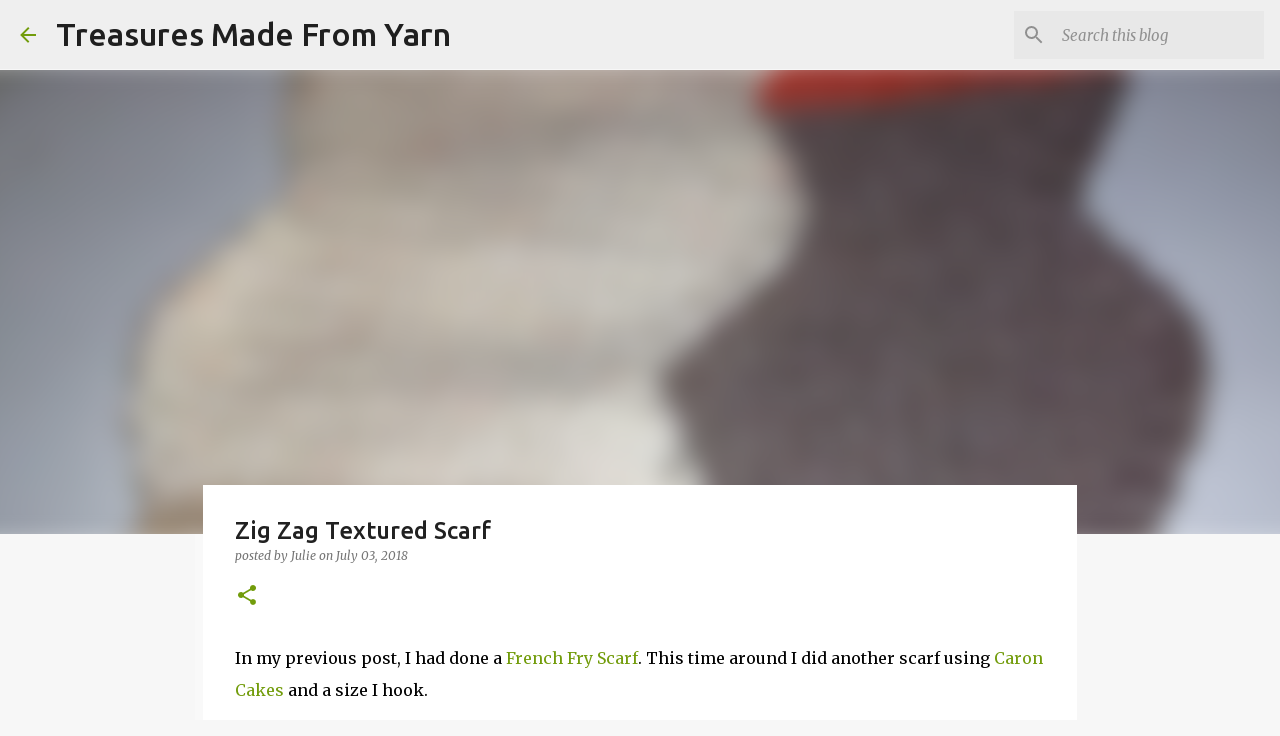

--- FILE ---
content_type: text/html; charset=utf-8
request_url: https://www.google.com/recaptcha/api2/aframe
body_size: 264
content:
<!DOCTYPE HTML><html><head><meta http-equiv="content-type" content="text/html; charset=UTF-8"></head><body><script nonce="iC_5Kavtc2bqbieBCjsm0w">/** Anti-fraud and anti-abuse applications only. See google.com/recaptcha */ try{var clients={'sodar':'https://pagead2.googlesyndication.com/pagead/sodar?'};window.addEventListener("message",function(a){try{if(a.source===window.parent){var b=JSON.parse(a.data);var c=clients[b['id']];if(c){var d=document.createElement('img');d.src=c+b['params']+'&rc='+(localStorage.getItem("rc::a")?sessionStorage.getItem("rc::b"):"");window.document.body.appendChild(d);sessionStorage.setItem("rc::e",parseInt(sessionStorage.getItem("rc::e")||0)+1);localStorage.setItem("rc::h",'1768659618381');}}}catch(b){}});window.parent.postMessage("_grecaptcha_ready", "*");}catch(b){}</script></body></html>